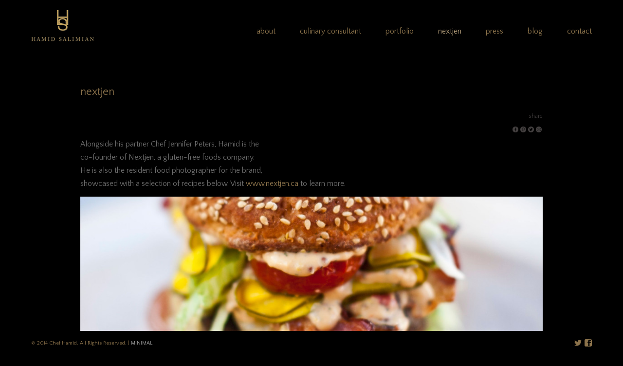

--- FILE ---
content_type: text/html; charset=UTF-8
request_url: http://chefhamid.com/nextjen-recipes/
body_size: 8692
content:
<!DOCTYPE html PUBLIC "-//W3C//DTD XHTML 1.0 Strict//EN" "http://www.w3.org/TR/xhtml1/DTD/xhtml1-strict.dtd">
<html xmlns="http://www.w3.org/1999/xhtml" lang="en-US" xml:lang="en-US">
<head>
	<title>nextjen | Chef Hamid Salimian</title>

	<meta name="viewport" content="width=device-width, initial-scale=1.0, maximum-scale=1.0, user-scalable=no" />
	<meta name="keywords" content=" &raquo; nextjen , Chef Hamid Salimian , Chef : Culinary Consultant : Food Photographer" />
	<meta name="description" content=" &raquo; nextjen | Chef : Culinary Consultant : Food Photographer" />
	<meta http-equiv="Content-Type" content="text/html; charset=UTF-8" />
	<link rel="profile" href="http://gmpg.org/xfn/11" />
	<link rel="index" title="Chef Hamid Salimian" href="https://chefhamid.com/" />
	<link rel="pingback" href="http://chefhamid.com/xmlrpc.php" />
	<link rel="alternate" type="application/rss+xml" title="Chef Hamid Salimian" href="https://chefhamid.com/feed/" />
	<link rel="alternate" type="application/atom+xml" title="Chef Hamid Salimian" href="https://chefhamid.com/feed/atom/" />

	<!--[if IE]>
		<style media="screen,projection" type="text/css">@import "http://chefhamid.com/wp-content/themes/wright/css/ie.css";</style>
	<![endif]-->
	<meta name='robots' content='max-image-preview:large' />
<link rel='dns-prefetch' href='//w.sharethis.com' />
<link rel="alternate" type="application/rss+xml" title="Chef Hamid Salimian &raquo; Feed" href="https://chefhamid.com/feed/" />
<link rel="alternate" type="application/rss+xml" title="Chef Hamid Salimian &raquo; Comments Feed" href="https://chefhamid.com/comments/feed/" />
<link rel="alternate" type="application/rss+xml" title="Chef Hamid Salimian &raquo; nextjen Comments Feed" href="https://chefhamid.com/nextjen-recipes/feed/" />
<link rel="alternate" title="oEmbed (JSON)" type="application/json+oembed" href="https://chefhamid.com/wp-json/oembed/1.0/embed?url=https%3A%2F%2Fchefhamid.com%2Fnextjen-recipes%2F" />
<link rel="alternate" title="oEmbed (XML)" type="text/xml+oembed" href="https://chefhamid.com/wp-json/oembed/1.0/embed?url=https%3A%2F%2Fchefhamid.com%2Fnextjen-recipes%2F&#038;format=xml" />
<style id='wp-img-auto-sizes-contain-inline-css' type='text/css'>
img:is([sizes=auto i],[sizes^="auto," i]){contain-intrinsic-size:3000px 1500px}
/*# sourceURL=wp-img-auto-sizes-contain-inline-css */
</style>
<style id='wp-emoji-styles-inline-css' type='text/css'>

	img.wp-smiley, img.emoji {
		display: inline !important;
		border: none !important;
		box-shadow: none !important;
		height: 1em !important;
		width: 1em !important;
		margin: 0 0.07em !important;
		vertical-align: -0.1em !important;
		background: none !important;
		padding: 0 !important;
	}
/*# sourceURL=wp-emoji-styles-inline-css */
</style>
<link rel='stylesheet' id='wp-block-library-css' href='http://chefhamid.com/wp-includes/css/dist/block-library/style.min.css?ver=736086f807a516a03fea1e1e15c40982' type='text/css' media='all' />
<style id='global-styles-inline-css' type='text/css'>
:root{--wp--preset--aspect-ratio--square: 1;--wp--preset--aspect-ratio--4-3: 4/3;--wp--preset--aspect-ratio--3-4: 3/4;--wp--preset--aspect-ratio--3-2: 3/2;--wp--preset--aspect-ratio--2-3: 2/3;--wp--preset--aspect-ratio--16-9: 16/9;--wp--preset--aspect-ratio--9-16: 9/16;--wp--preset--color--black: #000000;--wp--preset--color--cyan-bluish-gray: #abb8c3;--wp--preset--color--white: #ffffff;--wp--preset--color--pale-pink: #f78da7;--wp--preset--color--vivid-red: #cf2e2e;--wp--preset--color--luminous-vivid-orange: #ff6900;--wp--preset--color--luminous-vivid-amber: #fcb900;--wp--preset--color--light-green-cyan: #7bdcb5;--wp--preset--color--vivid-green-cyan: #00d084;--wp--preset--color--pale-cyan-blue: #8ed1fc;--wp--preset--color--vivid-cyan-blue: #0693e3;--wp--preset--color--vivid-purple: #9b51e0;--wp--preset--gradient--vivid-cyan-blue-to-vivid-purple: linear-gradient(135deg,rgb(6,147,227) 0%,rgb(155,81,224) 100%);--wp--preset--gradient--light-green-cyan-to-vivid-green-cyan: linear-gradient(135deg,rgb(122,220,180) 0%,rgb(0,208,130) 100%);--wp--preset--gradient--luminous-vivid-amber-to-luminous-vivid-orange: linear-gradient(135deg,rgb(252,185,0) 0%,rgb(255,105,0) 100%);--wp--preset--gradient--luminous-vivid-orange-to-vivid-red: linear-gradient(135deg,rgb(255,105,0) 0%,rgb(207,46,46) 100%);--wp--preset--gradient--very-light-gray-to-cyan-bluish-gray: linear-gradient(135deg,rgb(238,238,238) 0%,rgb(169,184,195) 100%);--wp--preset--gradient--cool-to-warm-spectrum: linear-gradient(135deg,rgb(74,234,220) 0%,rgb(151,120,209) 20%,rgb(207,42,186) 40%,rgb(238,44,130) 60%,rgb(251,105,98) 80%,rgb(254,248,76) 100%);--wp--preset--gradient--blush-light-purple: linear-gradient(135deg,rgb(255,206,236) 0%,rgb(152,150,240) 100%);--wp--preset--gradient--blush-bordeaux: linear-gradient(135deg,rgb(254,205,165) 0%,rgb(254,45,45) 50%,rgb(107,0,62) 100%);--wp--preset--gradient--luminous-dusk: linear-gradient(135deg,rgb(255,203,112) 0%,rgb(199,81,192) 50%,rgb(65,88,208) 100%);--wp--preset--gradient--pale-ocean: linear-gradient(135deg,rgb(255,245,203) 0%,rgb(182,227,212) 50%,rgb(51,167,181) 100%);--wp--preset--gradient--electric-grass: linear-gradient(135deg,rgb(202,248,128) 0%,rgb(113,206,126) 100%);--wp--preset--gradient--midnight: linear-gradient(135deg,rgb(2,3,129) 0%,rgb(40,116,252) 100%);--wp--preset--font-size--small: 13px;--wp--preset--font-size--medium: 20px;--wp--preset--font-size--large: 36px;--wp--preset--font-size--x-large: 42px;--wp--preset--spacing--20: 0.44rem;--wp--preset--spacing--30: 0.67rem;--wp--preset--spacing--40: 1rem;--wp--preset--spacing--50: 1.5rem;--wp--preset--spacing--60: 2.25rem;--wp--preset--spacing--70: 3.38rem;--wp--preset--spacing--80: 5.06rem;--wp--preset--shadow--natural: 6px 6px 9px rgba(0, 0, 0, 0.2);--wp--preset--shadow--deep: 12px 12px 50px rgba(0, 0, 0, 0.4);--wp--preset--shadow--sharp: 6px 6px 0px rgba(0, 0, 0, 0.2);--wp--preset--shadow--outlined: 6px 6px 0px -3px rgb(255, 255, 255), 6px 6px rgb(0, 0, 0);--wp--preset--shadow--crisp: 6px 6px 0px rgb(0, 0, 0);}:where(.is-layout-flex){gap: 0.5em;}:where(.is-layout-grid){gap: 0.5em;}body .is-layout-flex{display: flex;}.is-layout-flex{flex-wrap: wrap;align-items: center;}.is-layout-flex > :is(*, div){margin: 0;}body .is-layout-grid{display: grid;}.is-layout-grid > :is(*, div){margin: 0;}:where(.wp-block-columns.is-layout-flex){gap: 2em;}:where(.wp-block-columns.is-layout-grid){gap: 2em;}:where(.wp-block-post-template.is-layout-flex){gap: 1.25em;}:where(.wp-block-post-template.is-layout-grid){gap: 1.25em;}.has-black-color{color: var(--wp--preset--color--black) !important;}.has-cyan-bluish-gray-color{color: var(--wp--preset--color--cyan-bluish-gray) !important;}.has-white-color{color: var(--wp--preset--color--white) !important;}.has-pale-pink-color{color: var(--wp--preset--color--pale-pink) !important;}.has-vivid-red-color{color: var(--wp--preset--color--vivid-red) !important;}.has-luminous-vivid-orange-color{color: var(--wp--preset--color--luminous-vivid-orange) !important;}.has-luminous-vivid-amber-color{color: var(--wp--preset--color--luminous-vivid-amber) !important;}.has-light-green-cyan-color{color: var(--wp--preset--color--light-green-cyan) !important;}.has-vivid-green-cyan-color{color: var(--wp--preset--color--vivid-green-cyan) !important;}.has-pale-cyan-blue-color{color: var(--wp--preset--color--pale-cyan-blue) !important;}.has-vivid-cyan-blue-color{color: var(--wp--preset--color--vivid-cyan-blue) !important;}.has-vivid-purple-color{color: var(--wp--preset--color--vivid-purple) !important;}.has-black-background-color{background-color: var(--wp--preset--color--black) !important;}.has-cyan-bluish-gray-background-color{background-color: var(--wp--preset--color--cyan-bluish-gray) !important;}.has-white-background-color{background-color: var(--wp--preset--color--white) !important;}.has-pale-pink-background-color{background-color: var(--wp--preset--color--pale-pink) !important;}.has-vivid-red-background-color{background-color: var(--wp--preset--color--vivid-red) !important;}.has-luminous-vivid-orange-background-color{background-color: var(--wp--preset--color--luminous-vivid-orange) !important;}.has-luminous-vivid-amber-background-color{background-color: var(--wp--preset--color--luminous-vivid-amber) !important;}.has-light-green-cyan-background-color{background-color: var(--wp--preset--color--light-green-cyan) !important;}.has-vivid-green-cyan-background-color{background-color: var(--wp--preset--color--vivid-green-cyan) !important;}.has-pale-cyan-blue-background-color{background-color: var(--wp--preset--color--pale-cyan-blue) !important;}.has-vivid-cyan-blue-background-color{background-color: var(--wp--preset--color--vivid-cyan-blue) !important;}.has-vivid-purple-background-color{background-color: var(--wp--preset--color--vivid-purple) !important;}.has-black-border-color{border-color: var(--wp--preset--color--black) !important;}.has-cyan-bluish-gray-border-color{border-color: var(--wp--preset--color--cyan-bluish-gray) !important;}.has-white-border-color{border-color: var(--wp--preset--color--white) !important;}.has-pale-pink-border-color{border-color: var(--wp--preset--color--pale-pink) !important;}.has-vivid-red-border-color{border-color: var(--wp--preset--color--vivid-red) !important;}.has-luminous-vivid-orange-border-color{border-color: var(--wp--preset--color--luminous-vivid-orange) !important;}.has-luminous-vivid-amber-border-color{border-color: var(--wp--preset--color--luminous-vivid-amber) !important;}.has-light-green-cyan-border-color{border-color: var(--wp--preset--color--light-green-cyan) !important;}.has-vivid-green-cyan-border-color{border-color: var(--wp--preset--color--vivid-green-cyan) !important;}.has-pale-cyan-blue-border-color{border-color: var(--wp--preset--color--pale-cyan-blue) !important;}.has-vivid-cyan-blue-border-color{border-color: var(--wp--preset--color--vivid-cyan-blue) !important;}.has-vivid-purple-border-color{border-color: var(--wp--preset--color--vivid-purple) !important;}.has-vivid-cyan-blue-to-vivid-purple-gradient-background{background: var(--wp--preset--gradient--vivid-cyan-blue-to-vivid-purple) !important;}.has-light-green-cyan-to-vivid-green-cyan-gradient-background{background: var(--wp--preset--gradient--light-green-cyan-to-vivid-green-cyan) !important;}.has-luminous-vivid-amber-to-luminous-vivid-orange-gradient-background{background: var(--wp--preset--gradient--luminous-vivid-amber-to-luminous-vivid-orange) !important;}.has-luminous-vivid-orange-to-vivid-red-gradient-background{background: var(--wp--preset--gradient--luminous-vivid-orange-to-vivid-red) !important;}.has-very-light-gray-to-cyan-bluish-gray-gradient-background{background: var(--wp--preset--gradient--very-light-gray-to-cyan-bluish-gray) !important;}.has-cool-to-warm-spectrum-gradient-background{background: var(--wp--preset--gradient--cool-to-warm-spectrum) !important;}.has-blush-light-purple-gradient-background{background: var(--wp--preset--gradient--blush-light-purple) !important;}.has-blush-bordeaux-gradient-background{background: var(--wp--preset--gradient--blush-bordeaux) !important;}.has-luminous-dusk-gradient-background{background: var(--wp--preset--gradient--luminous-dusk) !important;}.has-pale-ocean-gradient-background{background: var(--wp--preset--gradient--pale-ocean) !important;}.has-electric-grass-gradient-background{background: var(--wp--preset--gradient--electric-grass) !important;}.has-midnight-gradient-background{background: var(--wp--preset--gradient--midnight) !important;}.has-small-font-size{font-size: var(--wp--preset--font-size--small) !important;}.has-medium-font-size{font-size: var(--wp--preset--font-size--medium) !important;}.has-large-font-size{font-size: var(--wp--preset--font-size--large) !important;}.has-x-large-font-size{font-size: var(--wp--preset--font-size--x-large) !important;}
/*# sourceURL=global-styles-inline-css */
</style>

<style id='classic-theme-styles-inline-css' type='text/css'>
/*! This file is auto-generated */
.wp-block-button__link{color:#fff;background-color:#32373c;border-radius:9999px;box-shadow:none;text-decoration:none;padding:calc(.667em + 2px) calc(1.333em + 2px);font-size:1.125em}.wp-block-file__button{background:#32373c;color:#fff;text-decoration:none}
/*# sourceURL=/wp-includes/css/classic-themes.min.css */
</style>
<link rel='stylesheet' id='style-css' href='http://chefhamid.com/wp-content/themes/wright/style.css?ver=736086f807a516a03fea1e1e15c40982' type='text/css' media='all' />
<link rel='stylesheet' id='layout-css' href='http://chefhamid.com/wp-content/themes/wright/css/layout.css?ver=736086f807a516a03fea1e1e15c40982' type='text/css' media='all' />
<link rel='stylesheet' id='fancybox-css' href='http://chefhamid.com/wp-content/themes/wright/css/jquery.fancybox.css?ver=736086f807a516a03fea1e1e15c40982' type='text/css' media='all' />
<link rel='stylesheet' id='responsive-css' href='http://chefhamid.com/wp-content/themes/wright/css/responsive.css?ver=736086f807a516a03fea1e1e15c40982' type='text/css' media='all' />
<script id='st_insights_js' type="text/javascript" src="http://w.sharethis.com/button/st_insights.js?publisher=4d48b7c5-0ae3-43d4-bfbe-3ff8c17a8ae6&amp;product=simpleshare&amp;ver=8.5.3" id="ssba-sharethis-js"></script>
<link rel="https://api.w.org/" href="https://chefhamid.com/wp-json/" /><link rel="alternate" title="JSON" type="application/json" href="https://chefhamid.com/wp-json/wp/v2/pages/19" /><link rel="EditURI" type="application/rsd+xml" title="RSD" href="https://chefhamid.com/xmlrpc.php?rsd" />

<link rel="canonical" href="https://chefhamid.com/nextjen-recipes/" />
<link rel='shortlink' href='https://chefhamid.com/?p=19' />
<link rel="icon" type="image/png" href="https://chefhamid.com/wp-content/uploads/2014/06/Chef_Hamid_Favicon.png" /><style type="text/css" media="all">
			#logo a.logo {
			color: #8c734b;
		}
	
	a {
		color: #8c734b;
	}

	.content a.read-more,
	.content .entry-content a:hover {
		color: #b09b78;
	}

	#header {
		background: #000000;
	}

	#nav li a,
	.widget a,
	.slide-current-count,
	.slide-count,
	.slide-punctuation,
	.entry-title a{
		color: #8c734b;
	}

	#nav ul > li.current-menu-ancestor > a,
	#nav ul > li.current-menu-item > a,
	#nav a:hover, .slide-auto.active {
		color: #b09b78;
	}

	.sub-menu a {
		color: #8c734b;
	}

	.sub-menu li.current-menu-item a,
	.sub-menu a:hover {
		color: #b09b78;
	}

	h1, h2, h3, h4, h5, h6, .entry-title, .entry-title a {
		color: #8c734b;
	}

	.widget-title {
		color: #8c734b;
	}

	.widget {
		color: #5b5b5b;
	}

	body {
		color: #6b6b6b;
		background: ;
	}

	.portfolio-grid .caption {
		color: ;
	}

	.social-nav li a {
		color: #8c734b;
	}

	#footer .copyright {
		color: #8c734b;
	}

	#footer {
		background: #000000;
	}
	

	
</style>

<style type="text/css" media="all">
    
            #logo a.logo {
            font-family: Quattrocento Sans;
        }
            
            #nav li a,
        #main .sub-menu a {
            font-family: 'Quattrocento Sans';
        }
            
            body {
            font-family: 'Quattrocento Sans';
        }
            
            h1, h2, h3, h4, h5, h6, .entry-title {
            font-family: 'Quattrocento Sans';
        }
            
            .widget-title {
            font-family: 'Quattrocento Sans';
        }
            
            .widget {
            font-family: 'Quattrocento Sans';
        }
            
            .portfolio-grid .caption,
        .responsive-portfolio-grid .caption h2,
        .responsive-portfolio-grid .caption p,
        .fancy-title {
            font-family: 'Quattrocento Sans';
        }
            
            #footer,
        #footer .copyright {
            font-family: 'Quattrocento Sans';
        }
            
            #logo a.logo {
            font-size: 22px;
        }
    
            #nav li a{
            font-size: 16px;
        }
    
            #main .sub-menu a {
            font-size: 16px;
        }
    
            #nav li a {
            line-height: 8.0;
        }
    
            .entry-title, .widget-title {
            font-size: 22px;
        }
    
            body,
        .entry-content {
            font-size: 16px;
        }
    
            body,
        .entry-content p {
            line-height: 1.7em;
        }
    
            .widget {
            font-size: 16px;
        }
    
            .widget {
            line-height: 1.7em;
        }
    </style>
    
<link href='http://fonts.googleapis.com/css?family=Quattrocento+Sans' rel='stylesheet' type='text/css'><style type="text/css">.recentcomments a{display:inline !important;padding:0 !important;margin:0 !important;}</style><style type="text/css" id="custom-background-css">
body.custom-background { background-color: #000000; }
</style>
	<link rel='stylesheet' id='simple-share-buttons-adder-ssba-css' href='http://chefhamid.com/wp-content/plugins/simple-share-buttons-adder/css/ssba.css?ver=1758769143' type='text/css' media='all' />
<style id='simple-share-buttons-adder-ssba-inline-css' type='text/css'>
	.ssba {
									
									border: 0px solid #000000;
									background-color: #000000;
									
								}
								.ssba img
								{
									width: 12px !important;
									padding: 2px;
									border:  0;
									box-shadow: none !important;
									display: inline !important;
									vertical-align: middle;
									box-sizing: unset;
								}

								.ssba-classic-2 .ssbp-text {
									display: none!important;
								}

								.ssba .fb-save
								{
								padding: 2px;
								line-height: 7px; }
								.ssba, .ssba a
								{
									text-decoration:none;
									
									
									font-size: 12px;
									color: #433f3f!important;
									font-weight: light;
								}
								

			   #ssba-bar-2 .ssbp-bar-list {
					max-width: 48px !important;;
			   }
			   #ssba-bar-2 .ssbp-bar-list li a {height: 48px !important; width: 48px !important; 
				}
				#ssba-bar-2 .ssbp-bar-list li a:hover {
				}

				#ssba-bar-2 .ssbp-bar-list li a svg,
				 #ssba-bar-2 .ssbp-bar-list li a svg path, .ssbp-bar-list li a.ssbp-surfingbird span:not(.color-icon) svg polygon {line-height: 48px !important;; font-size: 18px;}
				#ssba-bar-2 .ssbp-bar-list li a:hover svg,
				 #ssba-bar-2 .ssbp-bar-list li a:hover svg path, .ssbp-bar-list li a.ssbp-surfingbird span:not(.color-icon) svg polygon {}
				#ssba-bar-2 .ssbp-bar-list li {
				margin: 0px 0!important;
				}@media only screen and ( max-width: 750px ) {
				#ssba-bar-2 {
				display: block;
				}
			}
/*# sourceURL=simple-share-buttons-adder-ssba-inline-css */
</style>
</head>

<body class="wp-singular page-template page-template-page-no-sidebar page-template-page-no-sidebar-php page page-id-19 custom-background wp-theme-wright page-nextjen">
	<img src="http://chefhamid.com/wp-content/themes/wright/images/loading.gif" alt="" class="hidden" />
	<div class="loading-status">Loading Selected Work...</div>
	<div class="responsive">
		<div class="mobile-menu clearfix">
			<a href="#" class="open fright">Menu</a>
			<div class="clear"></div>
			<ul id="menu-menu-1" class="fleft main-nav clearfix"><li id="menu-item-22" class="menu-item menu-item-type-post_type menu-item-object-page menu-item-22"><a href="https://chefhamid.com/about-chef-hamid/">about</a></li>
<li id="menu-item-267" class="menu-item menu-item-type-post_type menu-item-object-page menu-item-267"><a href="https://chefhamid.com/culinary-consultant/">culinary consultant</a></li>
<li id="menu-item-1102" class="menu-item menu-item-type-post_type menu-item-object-page menu-item-1102"><a href="https://chefhamid.com/portfolio_new/">portfolio</a></li>
<li id="menu-item-128" class="menu-item menu-item-type-post_type menu-item-object-page current-menu-item page_item page-item-19 current_page_item menu-item-128"><a href="https://chefhamid.com/nextjen-recipes/" aria-current="page">nextjen</a></li>
<li id="menu-item-971" class="menu-item menu-item-type-post_type menu-item-object-page menu-item-971"><a href="https://chefhamid.com/press-2/">press</a></li>
<li id="menu-item-721" class="menu-item menu-item-type-post_type menu-item-object-page menu-item-721"><a href="https://chefhamid.com/blog/">blog</a></li>
<li id="menu-item-23" class="menu-item menu-item-type-post_type menu-item-object-page menu-item-23"><a href="https://chefhamid.com/contact-hamid/">contact</a></li>
</ul>		</div>
	</div>
	<div id="header">
		<div class="wrapper clearfix">
			<div id="logo">
				<a href="https://chefhamid.com"><img width="129" height="65" src="https://chefhamid.com/wp-content/uploads/2014/06/Hamid_Salimian_Logo_RGB65.png" alt="logo"></a>			</div><!-- end #logo -->

			<div id="nav">
				<ul id="menu-menu-2" class="main-nav clearfix"><li class="menu-item menu-item-type-post_type menu-item-object-page menu-item-22"><a href="https://chefhamid.com/about-chef-hamid/">about</a></li>
<li class="menu-item menu-item-type-post_type menu-item-object-page menu-item-267"><a href="https://chefhamid.com/culinary-consultant/">culinary consultant</a></li>
<li class="menu-item menu-item-type-post_type menu-item-object-page menu-item-1102"><a href="https://chefhamid.com/portfolio_new/">portfolio</a></li>
<li class="menu-item menu-item-type-post_type menu-item-object-page current-menu-item page_item page-item-19 current_page_item menu-item-128"><a href="https://chefhamid.com/nextjen-recipes/" aria-current="page">nextjen</a></li>
<li class="menu-item menu-item-type-post_type menu-item-object-page menu-item-971"><a href="https://chefhamid.com/press-2/">press</a></li>
<li class="menu-item menu-item-type-post_type menu-item-object-page menu-item-721"><a href="https://chefhamid.com/blog/">blog</a></li>
<li class="menu-item menu-item-type-post_type menu-item-object-page menu-item-23"><a href="https://chefhamid.com/contact-hamid/">contact</a></li>
</ul>			</div><!-- end #nav -->
		</div>
	</div>	<div id="main"></div>
	<div id="content">
		<div class="wrapper">
			<div class="content">
																																<h1 class="entry-title">nextjen</h1>
												<div class="entry-content">
							<!-- Simple Share Buttons Adder (8.5.3) simplesharebuttons.com --><div class="ssba-classic-2 ssba ssbp-wrap alignleft ssbp--theme-1"><div style="text-align:right"><a href="https://simplesharebuttons.com" target="_blank" class="ssba-share-text">share</a><br/><a data-site="facebook" class="ssba_facebook_share ssba_share_link" href="https://www.facebook.com/sharer.php?t=nextjen&u=https://chefhamid.com/nextjen-recipes/"  target=_blank  style="color:; background-color: ; height: 48px; width: 48px; " ><img decoding="async" src="https://chefhamid.com/wp-content/uploads/2014/07/facebook2.png" style="width: 12px;" title="facebook" class="ssba ssba-img" alt="Share on facebook" /><div title="Facebook" class="ssbp-text">Facebook</div></a><a data-site="pinterest" class="ssba_pinterest_share ssba_share_link" href="https://pinterest.com/pin/create/button/?description=nextjen&media=&url=https://chefhamid.com/nextjen-recipes/"  target=_blank  style="color:; background-color: ; height: 48px; width: 48px; " ><img decoding="async" src="https://chefhamid.com/wp-content/uploads/2014/07/pinterest1.png" style="width: 12px;" title="pinterest" class="ssba ssba-img" alt="Share on pinterest" /><div title="Pinterest" class="ssbp-text">Pinterest</div></a><a data-site="twitter" class="ssba_twitter_share ssba_share_link" href="https://twitter.com/intent/tweet?text=nextjen&url=https://chefhamid.com/nextjen-recipes/&via="  target=_blank  style="color:; background-color: ; height: 48px; width: 48px; " ><img decoding="async" src="https://chefhamid.com/wp-content/uploads/2014/07/twitter1.png" style="width: 12px;" title="twitter" class="ssba ssba-img" alt="Share on twitter" /><div title="Twitter" class="ssbp-text">Twitter</div></a><a data-site="email" class="ssba_email_share ssba_share_link" href="mailto:?subject=nextjen&body=https://chefhamid.com/nextjen-recipes/"  target=_blank  style="color:; background-color: ; height: 48px; width: 48px; " ><img decoding="async" src="https://chefhamid.com/wp-content/uploads/2014/07/email1.png" style="width: 12px;" title="email" class="ssba ssba-img" alt="Share on email" /><div title="Email" class="ssbp-text">Email</div></a></div></div><p>Alongside his partner Chef Jennifer Peters, Hamid is the<br />
co-founder of Nextjen, a gluten-free foods company.<br />
He is also the resident food photographer for the brand,<br />
showcased with a selection of recipes below. Visit <a href="http://http://www.nextjen.ca/" target="_blank" rel="noopener">www.nextjen.ca</a> to learn more.</p>
<div id="attachment_247" style="width: 1024px" class="wp-caption alignnone"><a href="http://nextjen.ca/recipe-book/white-sandwich-bread/" target="_blank" rel="noopener"><img fetchpriority="high" decoding="async" class="size-large wp-image-247" src="https://chefhamid.com/wp-content/uploads/2014/06/Gluten-free-white-bread1-1024x471.jpg" alt="gluten-free white bread" width="1024" height="471" srcset="https://chefhamid.com/wp-content/uploads/2014/06/Gluten-free-white-bread1-1024x471.jpg 1024w, https://chefhamid.com/wp-content/uploads/2014/06/Gluten-free-white-bread1-300x138.jpg 300w, https://chefhamid.com/wp-content/uploads/2014/06/Gluten-free-white-bread1-569x262.jpg 569w, https://chefhamid.com/wp-content/uploads/2014/06/Gluten-free-white-bread1-825x380.jpg 825w, https://chefhamid.com/wp-content/uploads/2014/06/Gluten-free-white-bread1-400x184.jpg 400w" sizes="(max-width: 1024px) 100vw, 1024px" /></a><div class="caption"><h2></h2><p><a href="http://nextjen.ca/recipe-book/white-sandwich-bread/" target="_blank" rel="noopener">gluten-free white bread</a></p></div></div>
<div id="attachment_59" style="width: 1024px" class="wp-caption alignnone"><a href="http://nextjen.ca/recipe-book/tart-dough/" target="_blank" rel="noopener"><img decoding="async" class="wp-image-59 size-large" src="https://chefhamid.com/wp-content/uploads/2014/06/gluten-free-tart-dough4-1024x471.jpg" alt="" width="1024" height="471" srcset="https://chefhamid.com/wp-content/uploads/2014/06/gluten-free-tart-dough4-1024x471.jpg 1024w, https://chefhamid.com/wp-content/uploads/2014/06/gluten-free-tart-dough4-300x138.jpg 300w, https://chefhamid.com/wp-content/uploads/2014/06/gluten-free-tart-dough4-569x262.jpg 569w, https://chefhamid.com/wp-content/uploads/2014/06/gluten-free-tart-dough4-825x380.jpg 825w, https://chefhamid.com/wp-content/uploads/2014/06/gluten-free-tart-dough4-400x184.jpg 400w" sizes="(max-width: 1024px) 100vw, 1024px" /></a><div class="caption"><h2></h2><p><a href="http://nextjen.ca/recipe-book/tart-dough/" target="_blank" rel="noopener">gluten-free tart dough</a></p></div></div>
<p>&nbsp;</p>
<p>&nbsp;</p>
<div id="attachment_58" style="width: 1024px" class="wp-caption alignnone"><a href="http://nextjen.ca/recipe-book-2/spatzel/" target="_blank" rel="noopener"><img decoding="async" class="size-large wp-image-58" src="https://chefhamid.com/wp-content/uploads/2014/06/gluten-free-spatzil-2-1024x471.jpg" alt="gluten-free spatzil" width="1024" height="471" srcset="https://chefhamid.com/wp-content/uploads/2014/06/gluten-free-spatzil-2-1024x471.jpg 1024w, https://chefhamid.com/wp-content/uploads/2014/06/gluten-free-spatzil-2-300x138.jpg 300w, https://chefhamid.com/wp-content/uploads/2014/06/gluten-free-spatzil-2-569x262.jpg 569w, https://chefhamid.com/wp-content/uploads/2014/06/gluten-free-spatzil-2-825x380.jpg 825w, https://chefhamid.com/wp-content/uploads/2014/06/gluten-free-spatzil-2-400x184.jpg 400w" sizes="(max-width: 1024px) 100vw, 1024px" /></a><div class="caption"><h2></h2><p><a href="http://nextjen.ca/recipe-book-2/spatzel/" target="_blank" rel="noopener">gluten-free spaetzle</a></p></div></div>
<div id="attachment_57" style="width: 1024px" class="wp-caption alignnone"><a href="http://nextjen.ca/recipe-book/seedy-baguette/" target="_blank" rel="noopener"><img loading="lazy" decoding="async" class="size-large wp-image-57" src="https://chefhamid.com/wp-content/uploads/2014/06/Gluten-free-seedy-baguette-with-smoked-salmon-1024x471.jpg" alt="gluten-free seedy baguette with smoked salmon" width="1024" height="471" srcset="https://chefhamid.com/wp-content/uploads/2014/06/Gluten-free-seedy-baguette-with-smoked-salmon-1024x471.jpg 1024w, https://chefhamid.com/wp-content/uploads/2014/06/Gluten-free-seedy-baguette-with-smoked-salmon-300x138.jpg 300w, https://chefhamid.com/wp-content/uploads/2014/06/Gluten-free-seedy-baguette-with-smoked-salmon-569x262.jpg 569w, https://chefhamid.com/wp-content/uploads/2014/06/Gluten-free-seedy-baguette-with-smoked-salmon-825x380.jpg 825w, https://chefhamid.com/wp-content/uploads/2014/06/Gluten-free-seedy-baguette-with-smoked-salmon-400x184.jpg 400w" sizes="auto, (max-width: 1024px) 100vw, 1024px" /></a><div class="caption"><h2></h2><p><a href="http://nextjen.ca/recipe-book/seedy-baguette/" target="_blank" rel="noopener">gluten-free seedy baguette with smoked salmon</a></p></div></div>
<div id="attachment_56" style="width: 1024px" class="wp-caption alignnone"><a href="http://nextjen.ca/recipe-book-2/sangak-bread/" target="_blank" rel="noopener"><img loading="lazy" decoding="async" class="size-large wp-image-56" src="https://chefhamid.com/wp-content/uploads/2014/06/Gluten-free-sangak-1024x471.jpg" alt="gluten-free sangak" width="1024" height="471" srcset="https://chefhamid.com/wp-content/uploads/2014/06/Gluten-free-sangak-1024x471.jpg 1024w, https://chefhamid.com/wp-content/uploads/2014/06/Gluten-free-sangak-300x138.jpg 300w, https://chefhamid.com/wp-content/uploads/2014/06/Gluten-free-sangak-569x262.jpg 569w, https://chefhamid.com/wp-content/uploads/2014/06/Gluten-free-sangak-825x380.jpg 825w, https://chefhamid.com/wp-content/uploads/2014/06/Gluten-free-sangak-400x184.jpg 400w" sizes="auto, (max-width: 1024px) 100vw, 1024px" /></a><div class="caption"><h2></h2><p><a href="http://nextjen.ca/recipe-book-2/sangak-bread/" target="_blank" rel="noopener">gluten-free sangak</a></p></div></div>
<div id="attachment_55" style="width: 1024px" class="wp-caption alignnone"><a href="http://nextjen.ca/recipe-book/roti-chapati/" target="_blank" rel="noopener"><img loading="lazy" decoding="async" class="size-large wp-image-55" src="https://chefhamid.com/wp-content/uploads/2014/06/gluten-free-roti-or-chipattis-1024x471.jpg" alt="gluten-free roti or chipattis" width="1024" height="471" srcset="https://chefhamid.com/wp-content/uploads/2014/06/gluten-free-roti-or-chipattis-1024x471.jpg 1024w, https://chefhamid.com/wp-content/uploads/2014/06/gluten-free-roti-or-chipattis-300x138.jpg 300w, https://chefhamid.com/wp-content/uploads/2014/06/gluten-free-roti-or-chipattis-569x262.jpg 569w, https://chefhamid.com/wp-content/uploads/2014/06/gluten-free-roti-or-chipattis-825x380.jpg 825w, https://chefhamid.com/wp-content/uploads/2014/06/gluten-free-roti-or-chipattis-400x184.jpg 400w" sizes="auto, (max-width: 1024px) 100vw, 1024px" /></a><div class="caption"><h2></h2><p><a href="http://nextjen.ca/recipe-book/roti-chapati/" target="_blank" rel="noopener">gluten-free roti or chapattis</a></p></div></div>
<div id="attachment_54" style="width: 1024px" class="wp-caption alignnone"><a href="http://nextjen.ca/recipe-book/red-velvet-cake/" target="_blank" rel="noopener"><img loading="lazy" decoding="async" class="size-large wp-image-54" src="https://chefhamid.com/wp-content/uploads/2014/06/Gluten-free-Red-velvet-cake-1024x471.jpg" alt="gluten-free red velvet-cake" width="1024" height="471" srcset="https://chefhamid.com/wp-content/uploads/2014/06/Gluten-free-Red-velvet-cake-1024x471.jpg 1024w, https://chefhamid.com/wp-content/uploads/2014/06/Gluten-free-Red-velvet-cake-300x138.jpg 300w, https://chefhamid.com/wp-content/uploads/2014/06/Gluten-free-Red-velvet-cake-569x262.jpg 569w, https://chefhamid.com/wp-content/uploads/2014/06/Gluten-free-Red-velvet-cake-825x380.jpg 825w, https://chefhamid.com/wp-content/uploads/2014/06/Gluten-free-Red-velvet-cake-400x184.jpg 400w" sizes="auto, (max-width: 1024px) 100vw, 1024px" /></a><div class="caption"><h2></h2><p><a href="http://nextjen.ca/recipe-book/red-velvet-cake/" target="_blank" rel="noopener">gluten-free red velvet cake</a></p></div></div>
<div id="attachment_53" style="width: 1024px" class="wp-caption alignnone"><a href="http://nextjen.ca/recipe-book/pound-cake/" target="_blank" rel="noopener"><img loading="lazy" decoding="async" class="size-large wp-image-53" src="https://chefhamid.com/wp-content/uploads/2014/06/Gluten-free-poundcake-2-1024x471.jpg" alt="gluten-free poundcake" width="1024" height="471" srcset="https://chefhamid.com/wp-content/uploads/2014/06/Gluten-free-poundcake-2-1024x471.jpg 1024w, https://chefhamid.com/wp-content/uploads/2014/06/Gluten-free-poundcake-2-300x138.jpg 300w, https://chefhamid.com/wp-content/uploads/2014/06/Gluten-free-poundcake-2-569x262.jpg 569w, https://chefhamid.com/wp-content/uploads/2014/06/Gluten-free-poundcake-2-825x380.jpg 825w, https://chefhamid.com/wp-content/uploads/2014/06/Gluten-free-poundcake-2-400x184.jpg 400w" sizes="auto, (max-width: 1024px) 100vw, 1024px" /></a><div class="caption"><h2></h2><p><a href="http://nextjen.ca/recipe-book/pound-cake/" target="_blank" rel="noopener">gluten-free pound cake</a></p></div></div>
<div id="attachment_52" style="width: 1024px" class="wp-caption alignnone"><a href="http://nextjen.ca/recipe-book/pizza-dough/" target="_blank" rel="noopener"><img loading="lazy" decoding="async" class="size-large wp-image-52" src="https://chefhamid.com/wp-content/uploads/2014/06/gluten-free-pizza-1024x471.jpg" alt="gluten-free pizza" width="1024" height="471" srcset="https://chefhamid.com/wp-content/uploads/2014/06/gluten-free-pizza-1024x471.jpg 1024w, https://chefhamid.com/wp-content/uploads/2014/06/gluten-free-pizza-300x138.jpg 300w, https://chefhamid.com/wp-content/uploads/2014/06/gluten-free-pizza-569x262.jpg 569w, https://chefhamid.com/wp-content/uploads/2014/06/gluten-free-pizza-825x380.jpg 825w, https://chefhamid.com/wp-content/uploads/2014/06/gluten-free-pizza-400x184.jpg 400w" sizes="auto, (max-width: 1024px) 100vw, 1024px" /></a><div class="caption"><h2></h2><p><a href="http://nextjen.ca/recipe-book/pizza-dough/" target="_blank" rel="noopener">gluten-free pizza</a></p></div></div>
<div id="attachment_51" style="width: 1024px" class="wp-caption alignnone"><a href="http://nextjen.ca/recipe-book/peroggie-dough/" target="_blank" rel="noopener"><img loading="lazy" decoding="async" class="size-large wp-image-51" src="https://chefhamid.com/wp-content/uploads/2014/06/Gluten-free-perogies-1024x471.jpg" alt="gluten-free perogies" width="1024" height="471" srcset="https://chefhamid.com/wp-content/uploads/2014/06/Gluten-free-perogies-1024x471.jpg 1024w, https://chefhamid.com/wp-content/uploads/2014/06/Gluten-free-perogies-300x138.jpg 300w, https://chefhamid.com/wp-content/uploads/2014/06/Gluten-free-perogies-569x262.jpg 569w, https://chefhamid.com/wp-content/uploads/2014/06/Gluten-free-perogies-825x380.jpg 825w, https://chefhamid.com/wp-content/uploads/2014/06/Gluten-free-perogies-400x184.jpg 400w" sizes="auto, (max-width: 1024px) 100vw, 1024px" /></a><div class="caption"><h2></h2><p><a href="http://nextjen.ca/recipe-book/peroggie-dough/" target="_blank" rel="noopener">gluten-free perogies</a></p></div></div>
<div id="attachment_50" style="width: 1024px" class="wp-caption alignnone"><a href="http://nextjen.ca/recipe-book/pasta-dough/" target="_blank" rel="noopener"><img loading="lazy" decoding="async" class="size-large wp-image-50" src="https://chefhamid.com/wp-content/uploads/2014/06/Gluten-free-pasta-2-1024x471.jpg" alt="gluten-free pasta " width="1024" height="471" srcset="https://chefhamid.com/wp-content/uploads/2014/06/Gluten-free-pasta-2-1024x471.jpg 1024w, https://chefhamid.com/wp-content/uploads/2014/06/Gluten-free-pasta-2-300x138.jpg 300w, https://chefhamid.com/wp-content/uploads/2014/06/Gluten-free-pasta-2-569x262.jpg 569w, https://chefhamid.com/wp-content/uploads/2014/06/Gluten-free-pasta-2-825x380.jpg 825w, https://chefhamid.com/wp-content/uploads/2014/06/Gluten-free-pasta-2-400x184.jpg 400w" sizes="auto, (max-width: 1024px) 100vw, 1024px" /></a><div class="caption"><h2></h2><p><a href="http://nextjen.ca/recipe-book/pasta-dough/" target="_blank" rel="noopener">gluten-free pasta</a></p></div></div>
<div id="attachment_49" style="width: 1024px" class="wp-caption alignnone"><a href="http://nextjen.ca/recipe-book/gnocchi/" target="_blank" rel="noopener"><img loading="lazy" decoding="async" class="size-large wp-image-49" src="https://chefhamid.com/wp-content/uploads/2014/06/gluten-free-gnocci-2-1024x471.jpg" alt="gluten-free gnocci" width="1024" height="471" srcset="https://chefhamid.com/wp-content/uploads/2014/06/gluten-free-gnocci-2-1024x471.jpg 1024w, https://chefhamid.com/wp-content/uploads/2014/06/gluten-free-gnocci-2-300x138.jpg 300w, https://chefhamid.com/wp-content/uploads/2014/06/gluten-free-gnocci-2-569x262.jpg 569w, https://chefhamid.com/wp-content/uploads/2014/06/gluten-free-gnocci-2-825x380.jpg 825w, https://chefhamid.com/wp-content/uploads/2014/06/gluten-free-gnocci-2-400x184.jpg 400w" sizes="auto, (max-width: 1024px) 100vw, 1024px" /></a><div class="caption"><h2></h2><p><a href="http://nextjen.ca/recipe-book/gnocchi/" target="_blank" rel="noopener">gluten-free gnocchi</a></p></div></div>
<div id="attachment_48" style="width: 1024px" class="wp-caption alignnone"><a href="http://nextjen.ca/recipe-book/brownies/" target="_blank" rel="noopener"><img loading="lazy" decoding="async" class="size-large wp-image-48" src="https://chefhamid.com/wp-content/uploads/2014/06/Gluten-free-chocolate-brownie-1024x471.jpg" alt="gluten-free chocolate brownie" width="1024" height="471" srcset="https://chefhamid.com/wp-content/uploads/2014/06/Gluten-free-chocolate-brownie-1024x471.jpg 1024w, https://chefhamid.com/wp-content/uploads/2014/06/Gluten-free-chocolate-brownie-300x138.jpg 300w, https://chefhamid.com/wp-content/uploads/2014/06/Gluten-free-chocolate-brownie-569x262.jpg 569w, https://chefhamid.com/wp-content/uploads/2014/06/Gluten-free-chocolate-brownie-825x380.jpg 825w, https://chefhamid.com/wp-content/uploads/2014/06/Gluten-free-chocolate-brownie-400x184.jpg 400w" sizes="auto, (max-width: 1024px) 100vw, 1024px" /></a><div class="caption"><h2></h2><p><a href="http://nextjen.ca/recipe-book/brownies/" target="_blank" rel="noopener">gluten-free chocolate brownie</a></p></div></div>
<div id="attachment_47" style="width: 1024px" class="wp-caption alignnone"><a href="http://nextjen.ca/recipe-book/cheddar-cheeses-scones/" target="_blank" rel="noopener"><img loading="lazy" decoding="async" class="size-large wp-image-47" src="https://chefhamid.com/wp-content/uploads/2014/06/Gluten-free-cheese-scone-1024x471.jpg" alt="gluten-free cheese scone" width="1024" height="471" srcset="https://chefhamid.com/wp-content/uploads/2014/06/Gluten-free-cheese-scone-1024x471.jpg 1024w, https://chefhamid.com/wp-content/uploads/2014/06/Gluten-free-cheese-scone-300x138.jpg 300w, https://chefhamid.com/wp-content/uploads/2014/06/Gluten-free-cheese-scone-569x262.jpg 569w, https://chefhamid.com/wp-content/uploads/2014/06/Gluten-free-cheese-scone-825x380.jpg 825w, https://chefhamid.com/wp-content/uploads/2014/06/Gluten-free-cheese-scone-400x184.jpg 400w" sizes="auto, (max-width: 1024px) 100vw, 1024px" /></a><div class="caption"><h2></h2><p><a href="http://nextjen.ca/recipe-book/cheddar-cheeses-scones/" target="_blank" rel="noopener">gluten-free cheese scone</a></p></div></div>
<div id="attachment_46" style="width: 1024px" class="wp-caption alignnone"><a href="http://nextjen.ca/recipe-book/hazelnut-brown-butter-cake/" target="_blank" rel="noopener"><img loading="lazy" decoding="async" class="size-large wp-image-46" src="https://chefhamid.com/wp-content/uploads/2014/06/gluten-free-brown-butter-hazelnut-cake-1024x471.jpg" alt="gluten-free brown butter hazelnut-cake" width="1024" height="471" srcset="https://chefhamid.com/wp-content/uploads/2014/06/gluten-free-brown-butter-hazelnut-cake-1024x471.jpg 1024w, https://chefhamid.com/wp-content/uploads/2014/06/gluten-free-brown-butter-hazelnut-cake-300x138.jpg 300w, https://chefhamid.com/wp-content/uploads/2014/06/gluten-free-brown-butter-hazelnut-cake-569x262.jpg 569w, https://chefhamid.com/wp-content/uploads/2014/06/gluten-free-brown-butter-hazelnut-cake-825x380.jpg 825w, https://chefhamid.com/wp-content/uploads/2014/06/gluten-free-brown-butter-hazelnut-cake-400x184.jpg 400w" sizes="auto, (max-width: 1024px) 100vw, 1024px" /></a><div class="caption"><h2></h2><p><a href="http://nextjen.ca/recipe-book/hazelnut-brown-butter-cake/" target="_blank" rel="noopener">gluten-free brown butter hazelnut-cake</a></p></div></div>
<div id="attachment_45" style="width: 1024px" class="wp-caption alignnone"><a href="http://nextjen.ca/blueberry-buttermillk-muffins/" target="_blank" rel="noopener"><img loading="lazy" decoding="async" class="size-large wp-image-45" src="https://chefhamid.com/wp-content/uploads/2014/06/Gluten-free-blueberry-muffin-1024x471.jpg" alt="gluten-free blueberry muffin" width="1024" height="471" srcset="https://chefhamid.com/wp-content/uploads/2014/06/Gluten-free-blueberry-muffin-1024x471.jpg 1024w, https://chefhamid.com/wp-content/uploads/2014/06/Gluten-free-blueberry-muffin-300x138.jpg 300w, https://chefhamid.com/wp-content/uploads/2014/06/Gluten-free-blueberry-muffin-569x262.jpg 569w, https://chefhamid.com/wp-content/uploads/2014/06/Gluten-free-blueberry-muffin-825x380.jpg 825w, https://chefhamid.com/wp-content/uploads/2014/06/Gluten-free-blueberry-muffin-400x184.jpg 400w" sizes="auto, (max-width: 1024px) 100vw, 1024px" /></a><div class="caption"><h2></h2><p><a href="http://nextjen.ca/blueberry-buttermillk-muffins/" target="_blank" rel="noopener">gluten-free blueberry muffin</a></p></div></div>
<div id="attachment_44" style="width: 1024px" class="wp-caption alignnone"><a href="http://nextjen.ca/recipe-book-2/bagel/ " target="_blank" rel="noopener"><img loading="lazy" decoding="async" class="wp-image-44 size-large" src="https://chefhamid.com/wp-content/uploads/2014/06/Gluten-free-bagel-cream-cheese-1024x471.jpg" alt="Gluten-free-bagel-cream-cheese" width="1024" height="471" srcset="https://chefhamid.com/wp-content/uploads/2014/06/Gluten-free-bagel-cream-cheese-1024x471.jpg 1024w, https://chefhamid.com/wp-content/uploads/2014/06/Gluten-free-bagel-cream-cheese-300x138.jpg 300w, https://chefhamid.com/wp-content/uploads/2014/06/Gluten-free-bagel-cream-cheese-569x262.jpg 569w, https://chefhamid.com/wp-content/uploads/2014/06/Gluten-free-bagel-cream-cheese-825x380.jpg 825w, https://chefhamid.com/wp-content/uploads/2014/06/Gluten-free-bagel-cream-cheese-400x184.jpg 400w" sizes="auto, (max-width: 1024px) 100vw, 1024px" /></a><div class="caption"><h2></h2><p><a href="http://nextjen.ca/recipe-book-2/bagel/%20" target="_blank" rel="noopener">Gluten-free bagel &amp; cream cheese</a></p></div></div>
						</div>
												</div>
		</div>
	</div>
<div class="clear"></div>
	<div id="footer">
		<div class="wrapper">
			<p class="copyright">© 2014 Chef Hamid. All Rights Reserved. | <a style="color: #999999;" href="http://madebyminimal.com">MINIMAL</a></p>
			<div class="socials">
								<nav class="social-nav">
					<ul class="clearfix">
													<li><a href="https://twitter.com/hamidsalimian" target="_blank" title="Twitter"><span aria-hidden="true" class="icon-twitter"></span></a></li>
						
													<li><a href="https://www.facebook.com/chefhamid" target="_blank" title="Facebook"><span aria-hidden="true" class="icon-facebook"></span></a></li>
						
						
						
						
						
						
						
						
						
											</ul><!-- end .social-nav -->
				</nav>
			</div>
			<div class="clear"></div>
		</div>
	</div>
<script type="speculationrules">
{"prefetch":[{"source":"document","where":{"and":[{"href_matches":"/*"},{"not":{"href_matches":["/wp-*.php","/wp-admin/*","/wp-content/uploads/*","/wp-content/*","/wp-content/plugins/*","/wp-content/themes/wright/*","/*\\?(.+)"]}},{"not":{"selector_matches":"a[rel~=\"nofollow\"]"}},{"not":{"selector_matches":".no-prefetch, .no-prefetch a"}}]},"eagerness":"conservative"}]}
</script>
<script type="text/javascript" src="http://chefhamid.com/wp-content/themes/wright/js/jquery-1.10.2.min.js?ver=1.10.2" id="jquery-js"></script>
<script type="text/javascript" src="http://chefhamid.com/wp-content/plugins/simple-share-buttons-adder/js/ssba.js?ver=1758769143" id="simple-share-buttons-adder-ssba-js"></script>
<script type="text/javascript" id="simple-share-buttons-adder-ssba-js-after">
/* <![CDATA[ */
Main.boot( [] );
//# sourceURL=simple-share-buttons-adder-ssba-js-after
/* ]]> */
</script>
<script type="text/javascript" src="http://chefhamid.com/wp-content/themes/wright/js/retina-1.1.0.min.js?ver=1.1.0" id="retina-js"></script>
<script type="text/javascript" src="http://chefhamid.com/wp-content/themes/wright/js/jquery.cycle2.min.js?ver=20131022" id="cycle2-js"></script>
<script type="text/javascript" src="http://chefhamid.com/wp-content/themes/wright/js/clearme-1.0.1.min.js?ver=1.0.1" id="clearme-js"></script>
<script type="text/javascript" src="http://chefhamid.com/wp-content/themes/wright/js/jquery.lazyload.min.js?ver=1.9.1" id="lazyload-js"></script>
<script type="text/javascript" src="http://chefhamid.com/wp-content/themes/wright/js/site.js?ver=0.1" id="site-js"></script>
<script type="text/javascript" src="http://chefhamid.com/wp-includes/js/comment-reply.min.js?ver=736086f807a516a03fea1e1e15c40982" id="comment-reply-js" async="async" data-wp-strategy="async" fetchpriority="low"></script>
<script id="wp-emoji-settings" type="application/json">
{"baseUrl":"https://s.w.org/images/core/emoji/17.0.2/72x72/","ext":".png","svgUrl":"https://s.w.org/images/core/emoji/17.0.2/svg/","svgExt":".svg","source":{"concatemoji":"http://chefhamid.com/wp-includes/js/wp-emoji-release.min.js?ver=736086f807a516a03fea1e1e15c40982"}}
</script>
<script type="module">
/* <![CDATA[ */
/*! This file is auto-generated */
const a=JSON.parse(document.getElementById("wp-emoji-settings").textContent),o=(window._wpemojiSettings=a,"wpEmojiSettingsSupports"),s=["flag","emoji"];function i(e){try{var t={supportTests:e,timestamp:(new Date).valueOf()};sessionStorage.setItem(o,JSON.stringify(t))}catch(e){}}function c(e,t,n){e.clearRect(0,0,e.canvas.width,e.canvas.height),e.fillText(t,0,0);t=new Uint32Array(e.getImageData(0,0,e.canvas.width,e.canvas.height).data);e.clearRect(0,0,e.canvas.width,e.canvas.height),e.fillText(n,0,0);const a=new Uint32Array(e.getImageData(0,0,e.canvas.width,e.canvas.height).data);return t.every((e,t)=>e===a[t])}function p(e,t){e.clearRect(0,0,e.canvas.width,e.canvas.height),e.fillText(t,0,0);var n=e.getImageData(16,16,1,1);for(let e=0;e<n.data.length;e++)if(0!==n.data[e])return!1;return!0}function u(e,t,n,a){switch(t){case"flag":return n(e,"\ud83c\udff3\ufe0f\u200d\u26a7\ufe0f","\ud83c\udff3\ufe0f\u200b\u26a7\ufe0f")?!1:!n(e,"\ud83c\udde8\ud83c\uddf6","\ud83c\udde8\u200b\ud83c\uddf6")&&!n(e,"\ud83c\udff4\udb40\udc67\udb40\udc62\udb40\udc65\udb40\udc6e\udb40\udc67\udb40\udc7f","\ud83c\udff4\u200b\udb40\udc67\u200b\udb40\udc62\u200b\udb40\udc65\u200b\udb40\udc6e\u200b\udb40\udc67\u200b\udb40\udc7f");case"emoji":return!a(e,"\ud83e\u1fac8")}return!1}function f(e,t,n,a){let r;const o=(r="undefined"!=typeof WorkerGlobalScope&&self instanceof WorkerGlobalScope?new OffscreenCanvas(300,150):document.createElement("canvas")).getContext("2d",{willReadFrequently:!0}),s=(o.textBaseline="top",o.font="600 32px Arial",{});return e.forEach(e=>{s[e]=t(o,e,n,a)}),s}function r(e){var t=document.createElement("script");t.src=e,t.defer=!0,document.head.appendChild(t)}a.supports={everything:!0,everythingExceptFlag:!0},new Promise(t=>{let n=function(){try{var e=JSON.parse(sessionStorage.getItem(o));if("object"==typeof e&&"number"==typeof e.timestamp&&(new Date).valueOf()<e.timestamp+604800&&"object"==typeof e.supportTests)return e.supportTests}catch(e){}return null}();if(!n){if("undefined"!=typeof Worker&&"undefined"!=typeof OffscreenCanvas&&"undefined"!=typeof URL&&URL.createObjectURL&&"undefined"!=typeof Blob)try{var e="postMessage("+f.toString()+"("+[JSON.stringify(s),u.toString(),c.toString(),p.toString()].join(",")+"));",a=new Blob([e],{type:"text/javascript"});const r=new Worker(URL.createObjectURL(a),{name:"wpTestEmojiSupports"});return void(r.onmessage=e=>{i(n=e.data),r.terminate(),t(n)})}catch(e){}i(n=f(s,u,c,p))}t(n)}).then(e=>{for(const n in e)a.supports[n]=e[n],a.supports.everything=a.supports.everything&&a.supports[n],"flag"!==n&&(a.supports.everythingExceptFlag=a.supports.everythingExceptFlag&&a.supports[n]);var t;a.supports.everythingExceptFlag=a.supports.everythingExceptFlag&&!a.supports.flag,a.supports.everything||((t=a.source||{}).concatemoji?r(t.concatemoji):t.wpemoji&&t.twemoji&&(r(t.twemoji),r(t.wpemoji)))});
//# sourceURL=http://chefhamid.com/wp-includes/js/wp-emoji-loader.min.js
/* ]]> */
</script>
</body>
</html>

--- FILE ---
content_type: text/css
request_url: http://chefhamid.com/wp-content/themes/wright/style.css?ver=736086f807a516a03fea1e1e15c40982
body_size: 4910
content:
/*
Theme Name: Wright
Theme URI: http://madebyminimal.com
Description:
Version: 2.6
Author: Minimal
*/

/*** Reset ***/
html,body,div,span,applet,object,iframe,h1,h2,h3,h4,h5,h6,p,blockquote,pre,a,abbr,acronym,address,big,cite,code,del,dfn,em,font,img,ins,kbd,q,s,samp,small,strike,strong,sub,sup,tt,var,b,u,i,center,dl,dt,dd,ol,ul,li,fieldset,form,label,legend,table,caption,tbody,tfoot,thead,tr,th,td {
    margin: 0;
    padding: 0;
    border: 0;
    outline: 0;
    font-size: 100%;
    vertical-align: baseline;
    background: transparent;
}

ol,ul {
    list-style: none;
}

blockquote,q {
    quotes: none;
}

blockquote:before,blockquote:after,q:before,q:after {
    content: '';
    content: none;
}

:focus {
    outline: 0;
}

ins {
    text-decoration: none;
}

del {
    text-decoration: line-through;
}

table {
    border-collapse: collapse;
    border-spacing: 0;
}

html {
    height: 100%;
}

body {
    height: 100%;
    background: #fff;
    color: #555;
    font-family: Arial,sans-serif;
    font-size: 12px;
    line-height: 1.5;
}

.loading-status {
    display: none;
    position: absolute;
    top: 50%;
    left: 45%;
    padding-left: 20px;
    background: url('images/loading.gif') no-repeat scroll left center transparent;
}

.page-template-page-portfolio-php.loading .loading-status,
.page-template-page-home-php.loading .loading-status {
    display: block;
}

/*** HTML 5 elements as block ***/
header, footer, aside, nav, article, section {
    display: block;
}

/* General Styles */
.hidden {
    display: none;
}

.wrapper {
    max-width: 950px;
    width: 100%;
    margin: 0 auto;
    position: relative;
}

.clearfix:after {
    content: ".";
    display: block;
    height: 0;
    clear: both;
    visibility: hidden;
}

.clear {
    clear: both;
}

.fleft {
    float: left;
}

.fright {
    float: right;
}

.skiplink {
    display: none;
}

.responsive {
    display: none;
}

h1,h2,h3,h4,h5,h6 {
    font-weight: normal;
    margin-bottom: 5px;
}

p {
    margin: 0 0 10px 0;
}

label {
    cursor: pointer;
}

a {
    color: #555555;
    text-decoration: none;
}

div, img {
    vertical-align: top;
}

img {
    max-width: 100%;
}

p img {
    height: auto !important;
}

hr {
    border: 0;
    height: 0;
    border-top: 1px solid rgba(0, 0, 0, 0.1);
    border-bottom: 1px solid rgba(255, 255, 255, 0.3);
    margin-bottom: 20px;
}

.content img {
    height: auto !important;
}

#wrapper {
    margin: 0;
    text-align: left;
    max-width: 1200px;
    padding-right: 40px;
    padding-left: 40px;
}

/*** Font Assignments ***/
body {
    font-family: Helvetica, 'Helvetica Neue', Arial, sans-serif;
}

.designer, .slides-nav {
    font-family: Helvetica, 'Helvetica Neue', Arial, sans-serif;
}

/*** Header ***/
#header {
    min-height: 43px;
    /*border-bottom: 1px solid #555555;*/
}

#header .wrapper {
    max-width: 90%;
}

#galleryDesc .wrapper {
    max-width: 94%;
    margin-bottom: 20px;
}

#logo {
    padding-top:20px;
    margin-bottom:22px;
    margin-right:100px;
    min-height:1px;
    float:left;
}

#logo img {
    max-width: none;
}

.home-image img{
    width:100%;
}

/*** Nav ***/
#nav{
    float: right;
}
#nav .main-nav {
    line-height:1;
    padding-top:30px;
}
#nav .main-nav > li{
    float:left;
    margin-right:50px;
}
#nav .main-nav > li.last,
#nav .main-nav > li:last-child{
    margin-right:0;
}
#nav ul > li.current-menu-ancestor > a,
#nav ul > li.current-menu-item > a,
#nav a:hover {
    color: #0088cc;
    text-decoration: none;
}

#nav .sub-menu {
    display: none;
    position: absolute;
}

#nav .sub-menu li {
    margin-right: 30px;
    float: left;
}

#main .sub-menu {
    display: none;
    position: absolute;
    left: 40px;
    top: 30px;
    z-index: 999;
}

#main .sub-menu > li{
    float:left;
    margin-right:50px;
}

/*** Main ***/
#main {
    position:relative;
    padding: 50px 10px 0 37px;
}

#main.hasSubmenu {
    margin-bottom: 20px;
}

.home #main,
.page-template-page-home-php #main{
    padding:0;
}

.content{
    float:left;
    width:100%;
}
.sidebar{
    float:right;
    width:250px;
}

/*** Two Columns ***/
#main.col-2{
    max-width:940px;
/*  margin:0 10px 0 37px; */ /* fixes for submenu alignment. */
    padding: 50px 0 0 0;
}
.col-2 .content{
    float: left;
    width: 100%;
}

.flexi-content {
    margin-right: 280px;
    width: auto;
}

/*** Footer ***/
#footer {
    position: fixed;
    height: 40px;
    width: 100%;
    bottom: 0;
    left: 0;
    z-index: 999999;
}

#footer .wrapper {
    padding: 0px;
    max-width: 90%;
}

.social-nav {
    float:right;
    margin-top: 10px;
}

.social-nav li {
    float: left;
    display: block;
    margin-left: 6px;
}

.social-nav li a {
    font-size: 15px;
}

.social-nav li a:hover {
    opacity: 0.5;
}

.copyright {
    float:left;
    font-size: 11px;
    margin-bottom: 5px;
    margin-top: 12px;
}

.designer {
    float:right;
    color: #888888;
    font-size: 11px;
}

.designer a {
    color: #888888;
    font-weight: bold;
    letter-spacing: -0.5px;
}

.designer a:hover {
    color: #666666;
    font-weight: bold;
    letter-spacing: -0.5px;
}

/*** Entry ***/
.entry-title {
    font-size: 24px;
    font-weight: normal;
    color: #dfdfdf;
    margin-bottom: 20px;
    line-height: 1;
}

.single .entry-title {
    margin-bottom: 10px;
}

.entry-title a:hover {
    text-decoration: none;
}

.entry-meta {
    color: #666666;
    text-decoration: none;
}

.entry-meta a {
    color: #DADADA;
}

.entry-meta a:hover {
    color: #cccccc;
    text-decoration: none;
}

.entry-content p {
    line-height: 1.4;
    margin-bottom: 20px;
}

.entry-content a:hover {
    text-decoration: none;
}

a.entry-more {
    display: block;
}

.list-posts .entry-title {
    margin-bottom: 10px;
}

.list-posts .entry-meta,
.single .entry-meta {
    margin-bottom: 20px;
}

.list-posts .post-entry {
    margin-bottom: 90px;
}

.attachment-post-thumbnail {
    margin-bottom: 25px;
}

/*** Widgets ***/
.widget {
    border-top: 1px solid #bdbdbd;
    padding-top: 30px;
    margin-bottom: 30px;
}

.widget:first-child {
    border-top: 0;
    padding-top: 0;
}

.widget a:hover {
    color: #0088cc;
    text-decoration: none;
}

.widget_search label {
    display: none;
}

.widget-title {
    font-size: 12px;
    margin-bottom: 15px;
    line-height: 1;
    font-weight: normal;
}

.widget_search #s {
    border: 1px solid #DFDFDF;
    color: #777777;
    font-size: 12px;
    line-height: 30px;
    height: 30px;
    padding: 0 10px;
    width: 228px;
}

.widget_search input[type=submit] {
    display: none;
}

.clearme.uncleared {
    color: #777777;
}

.clearme.cleared {
    color: #777777;
}

/*** Grid ***/
.page-template-page-portfolio-php #main {
    padding: 80px 34px 0 28px;
}

.portfolio-grid .overlay {
    position:absolute;
    left: 10px;
    top: 10px;
    width:100%;
    height:100%;
    background: none repeat scroll 0 0 rgba(0, 0, 0, 0.2);
    text-align: center;
    display: none;
    cursor: pointer;
}

.portfolio-grid .item {
    float:left;
    width: 283px;
    position: relative;
    -webkit-opacity: 0;
    -moz-opacity: 0;
    -ms-opacity: 0;
    -o-opacity: 0;
    opacity: 0;
}

.portfolio-grid .item a {
    text-decoration: none;
}

.portfolio-grid .item img {
    display: block;
    border: 0;
    width: 100%;
    height: auto;
    margin: 10px;
}

.portfolio-grid .caption{
    font-size:18px;
    color:#fff;
    position:absolute;
    left:20px;
    text-align:left;
    width:92%;
    top:50%;
    z-index:-1;
    display: none;
    visibility: hidden;
}

.slide-image {
    margin-bottom: 15px;
    cursor: pointer;
}

.slide-title {
    font-weight: bold;
    margin-bottom: 5px;
}

.slide-description {
    margin-bottom: 0px;
}

.home-slides {
    display: none;
    overflow: hidden;
    position: fixed;
    top: -50%;
    left: -50%;
    width: 200%;
    height: 200%;
    z-index: -2;
}
.home-slides img{
    position: absolute;
    top: 0;
    left: 0;
    right: 0;
    bottom: 0;
    margin: auto;
    z-index: -1;
}

/*** Comments ***/
.entry-comments input[type=text],
.entry-comments textarea {
    border: 1px solid #DFDFDF;
    padding: 5px;
    margin-bottom: 5px;
}

.entry-comments input[type=submit] {
    padding: 10px 20px;
}

input[type="text"], input[type="email"], input[type="tel"], input[type="url"], textarea, input[type="password"] {
    background: none repeat scroll 0 0 #FFFFFF;
    font-size: 15px;
    padding: 10px 12px;
}

input[type="text"]:focus, input[type="email"]:focus, input[type="tel"]:focus, input[type="url"]:focus, textarea:focus, input[type="password"]:focus {
    outline: medium none;
}
input[type="radio"] {
    cursor: pointer;
    margin-left: 1px;
}
input[type="radio"] + label {
    color: #928781;
    cursor: pointer;
    display: inline;
    font-weight: normal;
    margin-left: 5px;
}
input[type="submit"] {
    background-color: #FFCC33;
    background-position: 80% center;
    background-repeat: no-repeat;
    border: medium none;
    color: #202020;
    cursor: pointer;
    font-family: 'Helvetica Neue',Arial,sans-serif;
    font-size: 1em;
    font-style: normal;
    font-weight: 700;
    padding: 5px 15px 5px 15px;
}

input[type="submit"]:hover {
    opacity: 0.8;
}

/* Contact Form 7 Plugin Styles */

.wpcf7 input[type="text"], input[type="email"], input[type="tel"], input[type="url"], textarea {
    border: 1px solid #DFDFDF;
    background: none repeat scroll 0 0 #FFFFFF;
    padding: 5px;
    margin-bottom: 5px;
}

.wpcf7 input[type="submit"] {
    background-color: #FFCC33;
    background-position: 80% center;
    background-repeat: no-repeat;
    border: medium none;
    color: #202020;
    cursor: pointer;
    font-family: 'Helvetica Neue',Arial,sans-serif;
    font-size: 1em;
    font-style: normal;
    font-weight: 700;
    padding: 5px 15px 5px 15px;
}

.wpcf7 input[type="submit"]:hover {
    opacity: 0.8;
}


/*** WordPress Core ***/
.alignnone {
    margin: 5px 20px 20px 0;
}

.aligncenter,
div.aligncenter {
    display: block;
    margin: 5px auto 5px auto;
}

.alignright,
a img.alignright {
    float: right;
    margin: 5px 0 4px 12px;
}

.alignleft,
a img.alignleft {
    float: left;
    margin: 5px 12px 4px 0;
}

.aligncenter,
a img.aligncenter {
    display: block;
    margin: 4px auto 4px auto;
}

a img.alignnone {
    margin: 5px 12px 4px 0;
}

.wp-caption {
    background: none;
    max-width: 100%;
 /* Image does not overflow the content area */
    text-align: center;
}

.wp-caption .caption {
    border-bottom: 1px solid #BDBDBD;
    width: 50%;

    font-family: Georgia, Times, "Times New Roman", serif;
    font-size: 14px;
    margin: 20px auto 20px auto;
    text-align: center;
}

.wp-caption.alignnone {
    margin: 5px 0px 4px 0;
}

.wp-caption.alignleft {
    margin: 5px 12px 4px 0;
}

.wp-caption.alignright {
    margin: 5px 0 4px 12px;
}

.wp-caption img {
    border: 0 none;
    height: auto;
    margin: 0;
    padding: 0;
    width: auto;
}

.wp-caption p.wp-caption-text {
    font-size: 11px;
    line-height: 17px;
    margin: 0;
    padding: 0 4px 5px;
}

/*** Blog Typog ***/
.entry-content {
    width: 100%;
    display: block;
}

.entry-content .attachment-post-thumbnail {
    margin-bottom: 20px;
    display: block;
}

.entry-content h1 {
    font-size: 24px;
}

.entry-content h2 {
    font-size: 24px;
}

.entry-content h3 {
    font-size: 18px;
}

.entry-content h4 {
    font-size: 16px;
}

.entry-content h5 {
    font-size: 24px;
}

.entry-content h6 {
    font-size: 24px;
}

.entry-content p {
    line-height: 1.35;
    margin: 0 0 13px 0;
}

.entry-content ol {
    list-style: decimal;
    margin-left: 40px;
}

.entry-content ul {
    list-style: circle;
    margin-left: 40px;
}

.entry-content li {
    margin-bottom: 10px;
}

.entry-content blockquote, .entry-content address {
    border-left: 5px solid #BB0606;
    color: #6A6A6A;
    font-family: Georgia,Times,"Times New Roman",serif;
    font-size: 1.1em;
    margin: 0 0 30px;
    padding: 0 25px;
}

.entry-content code {
    font-family: "Courier New", Courier, serif;
    overflow: auto;
    padding: 2px;
    background: #fff;
}

.entry-content pre code {
    background: none;
}

.entry-content pre {
    margin: 0 0 20px;
    padding: 10px;
    background: #fff;
    overflow: auto;
    border: 1px solid #e4e4e4;
}


img.left {
    margin: 0 15px 15px 0;
    float: left;
}

.entry-content h1, .entry-content h2, .entry-content h3, .entry-content h4, .entry-content h5, .entry-content h6 {
    margin: 0 0 15px 0;
    font-weight: normal;
}

code {
    font-family: "Courier New", Courier, serif;
    overflow: auto;
    padding: 2px;
    background: #fff;
}

pre code {
    background: none;
}

pre {
    margin: 0 0 20px;
    padding: 10px;
    background: #fff;
    overflow: auto;
    border: 1px solid #e4e4e4;
}

/*** Comments ***/
#comments {
    position: relative;
    margin: 0 0 30px 0px;
    width: 74.468805%;
    padding: 0 0 0 0;
}

#content.project #comments {
    padding-top: 30px;
}

#comments ul {
    list-style: none;
    margin: 0 0 30px 0;
}

#comments h3 {
    margin: 0 0 30px 0;
}

#commentBox h3 {
    font-size: 16px;
    font-weight: normal;
    margin-bottom: 20px;
}

#content #comments ul li {
    font-size: 1em !important;
}

#trackbacks {
    margin: 30px 0 0 40px;
}

ol#commentslist {
    margin: 0 0 0 0px;
    list-style: none;
    padding: 0;
    padding: 0;
}

#commentslist .children li {
    padding: 15px 0 0 30px;
    background: transparent url(images/comment_marker.gif) no-repeat 0px 40px;
    border-left: 1px solid #e3e3e3;
}

.comment {
    position: relative;
    margin: 0 0 0 0;
    padding: 0 0 20px 0;
}

.comment .avatar {
    position: absolute;
    left: 0;
    top: 0;
}

.comment h5 {
    margin: 0 0 0 80px;
    padding: 0;
}

.comment .date {
    margin: -5px 0 10px 80px;
    display: block;
    color: #a5a5a2;
    font-style: italic;
    font-size: 12px;
}

.comment p {
    margin: 0 0 10px 80px;
}

.comment-reply-link,
.comment-reply-login {
    margin: 0 0 0 80px;
}

.comment-reply {
    display: inline-block!important;
    padding: 0 0 0 10px;
}

#comment-add {
    position: absolute;
    top: -5px;
    right: 0px;
}

.moderation {
    margin: 0px;
    padding: 0 0 10px 25px;
}

#trackbacks ul {
    margin: -5px 0 15px;
}

#trackbacks ul li {
    padding: 5px 0 5px 20px;
}

/* Comment Form */
.entry-comments {
    position: relative;
    margin: 30px 0 30px 0px;
}

#comments #respond {
    position: relative;
    padding: 0 0 0;
    margin: 0;
}

#respond .form-allowed-tags {
    display: none;
}

#respond form {
    margin: 0;
    padding: 0;
    position: relative;
}

.cancel-comment-reply {
    float: right;
    margin: 5px 90px 0 0;
}

a.button, #footer a.button, #searchsubmit {
    font-size: 12px;
    display: inline-block;
    background: #515151;
    color: #fff;
    text-decoration: none;
    position: relative;
    cursor: pointer;
    font-weight: bold;
    padding: 7px 15px 7px;
    border: none;
    -webkit-border-radius: 3px;
    -moz-border-radius: 3px;
    border-radius: 3px;
    margin: 0 3px 0 0;
    line-height: normal !important;
}

a.button, #footer a.button {
    padding: 6px 15px 5px;
}

#searchsubmit {
    padding: 5px 15px 6px;
}

.button:hover, #footer a.button:hover, #searchsubmit:hover, input[type="submit"]:hover {
    background-color: #717171;
    color: #fff;
}

#comments textarea {
    width: 90% !important;
}

#comments input[type="text"] {
    width: 50%;
    margin-right: 20px;
}

.entry-comments input[type=text],
.entry-comments textarea {
    border: 1px solid #DFDFDF;
    padding: 5px;
    margin-bottom: 5px;
}

.entry-comments input[type=submit] {
    padding: 10px 20px;
    background-color: #FC3;
    background-position: 80% center;
    background-repeat: no-repeat;
    border: medium none;
    color: #202020;
    cursor: pointer;
    font-family: 'Helvetica Neue',Arial,sans-serif;
    font-size: 1em;
    font-style: normal;
    font-weight: 700;
}

.sidebar {
    margin-bottom: 50px;
    position: absolute;
    right: 0;
}

#comments ol li {
    margin: 0 0 10px 0;
    line-height: 1.9;
}

/*** Fancybox Overrides ***/
.fancybox-nav{
    width:60%;
}

.fancybox-title {
    text-align: left;
}

.fancybox-close {
    background: url(images/fancybox/close.png) no-repeat;
    width: 16px;
    height: 16px;
    right: 0;
    top: -20px;
    opacity:0.2;
}

.fancybox-info {
    position: absolute;
    left: 0;
    top: -25px;
    font-size: 12px;
    color: #333;
}

.fancybox-info:before {
    content: 'Show Caption';
}

.fancybox-info.caption-visible:before {
    content: 'Hide Caption';
}

.fancybox-close:hover {
    opacity:1;
}
.fancy-title{
    display: none;
    position: absolute;
    left: 0;
    color: #FFF;
    font-size: 18px;
    line-height: 1.4;
    text-align: left;
    font-family: 'Helvetica Neue';
    background: #181818;
    -webkit-opacity: 1;
    -moz-opacity: 1;
    -ms-opacity: 1;
    -o-opacity: 1;
    opacity: 1;
    top: 0;
    width: 100%;
    z-index: 8041;
}

.fancy-title .container {
    padding: 20px;
}

.fancy-title span{
    display:block;
    font-size:14px;
    margin-top: 10px;
}

.fancybox-prev{
    left: 0px;
}
.fancybox-prev span{
    background: url(images/fancybox/minus.png) no-repeat;
    width: 71px;
    height: 70px;
    opacity:0.2;
}
.fancybox-next{
    right: 0px;
}
.fancybox-next span {
    background: url(images/fancybox/plus.png) no-repeat;
    width: 71px;
    height: 70px;
    left: auto;
    opacity:0.2;
}

.fancybox-prev span:hover,
.fancybox-next span:hover {
    opacity:1;
}

.nav-previous a,
.nav-next a{
    display:block;
    padding-bottom:50px;
}
.nav-previous{
    float:left;
}

.nav-next{
    float:right;
}

@font-face {
    font-family: 'Helvetica Neue';
    src: url('fonts/helvetica-webfont.eot');
    src: url('fonts/helvetica-webfont.eot?#iefix') format('embedded-opentype'),
         url('fonts/helvetica-webfont.woff') format('woff'),
         url('fonts/helvetica-webfont.ttf') format('truetype'),
         url('fonts/helvetica-webfont.svg#HelveticaNormalRegular') format('svg');
    font-weight: normal;
    font-style: normal;
}

@font-face {
    font-family: 'social';
    src:url('fonts/social.eot');
    src:url('fonts/social.eot?#iefix') format('embedded-opentype'),
        url('fonts/social.woff') format('woff'),
        url('fonts/social.ttf') format('truetype'),
        url('fonts/social.svg#social') format('svg');
    font-weight: normal;
    font-style: normal;
}


/* Use the following CSS code if you want to use data attributes for inserting your icons */
[data-icon]:before {
    font-family: 'social';
    content: attr(data-icon);
    speak: none;
    font-weight: normal;
    font-variant: normal;
    text-transform: none;
    line-height: 1;
    -webkit-font-smoothing: antialiased;
}

/* Use the following CSS code if you want to have a class per icon */
/*
Instead of a list of all class selectors,
you can use the generic selector below, but it's slower:
[class*="icon-"] {
*/
.icon-twitter, .icon-facebook, .icon-google-plus, .icon-linkedin, .icon-feed, .icon-tumblr, .icon-vimeo2, .icon-flickr, .icon-instagram, .icon-pinterest, .icon-youtube, .icon-menu, .icon-plus, .icon-minus, .icon-caption {
    font-family: 'social';
    speak: none;
    font-style: normal;
    font-weight: normal;
    font-variant: normal;
    text-transform: none;
    line-height: 1;
    vertical-align: middle;
    -webkit-font-smoothing: antialiased;
}
.icon-twitter:before {
    content: "\e000";
}
.icon-facebook:before {
    content: "\e001";
}
.icon-google-plus:before {
    content: "\e002";
}
.icon-linkedin:before {
    content: "\e003";
}
.icon-feed:before {
    content: "\e004";
}
.icon-tumblr:before {
    content: "\e005";
}
.icon-vimeo2:before {
    content: "\e007";
}
.icon-flickr:before {
    content: "\e008";
}
.icon-instagram:before {
    content: "\e009";
}
.icon-pinterest:before {
    content: "\e006";
}
.icon-youtube:before {
    content: "\e00c";
}
.icon-menu:before {
    content: "\e00d";
}
.icon-plus:before {
    content: "\e00e";
}
.icon-minus:before {
    content: "\e00f";
}


/** TEMP 2023 **/

#header #nav .main-nav {
padding-top:0;
}

@media all and (max-width: 1140px) {
#header #logo,
#nav .main-nav > li {
margin-right:28px;
}
#nav .main-nav > li:last-child {
margin-right:0;
}
#header .wrapper {
max-width:calc(100% - 4rem);
}
}


--- FILE ---
content_type: text/css
request_url: http://chefhamid.com/wp-content/themes/wright/css/responsive.css?ver=736086f807a516a03fea1e1e15c40982
body_size: 1206
content:
/*************
Media Queries
**************/

/* for 800px or less */
@media screen and (max-width: 800px) {
	
	.loading-status {
		visibility: hidden !important;
    }
	
	#content {
		padding: 0 2%;
	}

	.wrapper {
		width: 100%;
	}

	iframe {
		width: 100%;
		height: auto;
	}

	.responsive {
		display: block;
	}

	.non-responsive {
		display: none;
	}
	
	.page-template-page-portfolio-php #main {
	padding: 20px 30px 0 28px;
	
	}

	.responsive-portfolio-grid img {
		width: 100%;
		display: block;
		margin: 10px auto;
		height: auto;
	}

	.responsive-portfolio-grid .caption {
		vertical-align: top;
		text-align: center;
		margin: 10px 0 30px 0;
	}

	.responsive .mobile-menu {
		background: #181818;
		padding: 2%;
	}

	.responsive .mobile-menu .open {
		color: #FFF;
		font-size: 18px;
		display: block;
		font-weight: 700;
		text-transform: none;
		clear: both;
	}

	.responsive .mobile-menu ul li {
		margin: 7px 0 7px 0;
	}

	.responsive .mobile-menu ul li a {
		display: block;
		font-size: 20px;
		color: #E1E1E1;
		text-transform: lowercase;
	}

	.responsive .mobile-menu ul li a:first-letter {
		text-transform: uppercase;
	}

	.responsive .mobile-menu ul li ul {
		margin: 0 0 0 15px;
	}

	.responsive .mobile-menu ul li ul li a {
		font-size: 15px;
	}

	.responsive .main-nav {
		display: none;
	}

	.home .responsive .caption {
		vertical-align: top;
		text-align: center;
		margin: 10px 0 30px 0;
	}

	.home .responsive .caption h2 {
		font-weight: normal;
		color: #3B3B3B;
	}

	#footer {
		padding: 0 2%;
		width: 100%;
		height: 16%;
	}

	#header {
		padding: 0 2%;
		border-bottom: 0;
	}

	#nav {
		display: none;
	}

	.home #main,
	.page-template-page-home-php #main,
	#main {
		padding: 2% 2%;
		overflow: visible !important;
	}

	.home #main .slide {
		margin-bottom: 10px;
	}

	#main.col-2 {
		margin: 0;
		padding: 0 2%;
	}

	.content,
	.col-2 .content {
		width: 100%;
		margin: 0;
		padding: 0;
	}

	.col-2 .sidebar {
		width: 100%;
		max-width: 100%;
		margin: 0;
		padding: 0;
		float: left;
		position: relative;
	}

	.alignnone,
	.alignleft,
	.alignright {
		margin-right: 0;
		margin-left: 0;
	}

	#footer {
		position: relative;
		padding: 0% 0%;
	}

	#footer .wrapper {
		height: 50px;
	}

	#footer .copyright,
	#footer .social-nav {
		margin-top: 5px;
		float: none;
		text-align: center;
	}

	#footer .social-nav li {
		float: none;
		display: inline;
	}

	.flexi-content {
		margin-right: 0;
	}
	
	
/*** WordPress Core ***/
.alignnone {
	margin: 5px 20px 20px 0;
}

.aligncenter,
div.aligncenter {
	display: block;
	margin: 5px auto 5px auto;
}

.alignright,
a img.alignright {
	float: right;
	margin: 5px 0 4px 12px;
}

.alignleft,
a img.alignleft {
	float: left;
	margin: 5px 12px 4px 0;
}

.aligncenter,
a img.aligncenter {
	display: block;
	margin: 4px auto 4px auto;
}

a img.alignnone {
	margin: 5px 12px 4px 0;
}

.wp-caption {
	background: none;
	max-width: 100%;
 /* Image does not overflow the content area */
	text-align: center;
}

.wp-caption .caption {
	border-bottom: 1px solid #BDBDBD;
	width: 50%;

	font-family: Georgia, Times, "Times New Roman", serif;
	font-size: 14px;
	margin: 20px auto 20px auto;
	text-align: center;
}

.wp-caption.alignnone {
	margin: 5px 0px 4px 0;
}

.wp-caption.alignleft {
	margin: 5px 12px 4px 0;
}

.wp-caption.alignright {
	margin: 5px 0 4px 12px;
}

.wp-caption img {
	border: 0 none;
	height: auto;
	margin: 0;
	padding: 0;
	width: auto;
}

.wp-caption p.wp-caption-text {
	font-size: 11px;
	line-height: 17px;
	margin: 0;
	padding: 0 4px 5px;
}		
}

/* iPads (landscape) ----------- */
@media only screen
and (min-device-width : 768px)
and (max-device-width : 1024px)
and (orientation : landscape) {
	.fancybox-nav span{
		visibility: visible !important;
		opacity: 0;
	}
}

--- FILE ---
content_type: application/javascript
request_url: http://chefhamid.com/wp-content/themes/wright/js/site.js?ver=0.1
body_size: 789
content:
(function($) {
    if ($('.post-password-form').length === 0) {
        $('body').addClass('loading');
    }

    if ($('body').is('.page-template-page-home-php')) {
        $('.home-slides').hide();
    }

    var reattachMenu = function() {
        var isResponsive = $('.responsive').is(':visible');

        //rearrange our menu items. move submenus below their parents. hide and show if necessary
        if (isResponsive === false) {
            $('#nav .main-nav .sub-menu').each(function(i){
                var _self = $(this);
                var _parent = _self.parent();
                var _index = _parent.index();

                _parent.data('subMenu', '#sub-menu-' + _index);
                _self.attr('id', 'sub-menu-' + _index).detach().prependTo('#main');

                $('#main').addClass('hasSubmenu');

                if (_parent.is('.current-menu-item, .current-menu-ancestor')) {
                    _self.show().addClass('active');
                }
            });
        }

        var subMenuLeft = $('.wrapper').offset();
        $('.sub-menu').css('left', subMenuLeft.left);
    };

    $(window).resize(function() {
        reattachMenu();
    });

    $(window).on('load', function() {
        $('img.lazy').lazyload();
        $('body').removeClass('loading');
        $('.home-slides').fadeIn();
    });

    $(document).ready(function(){
        reattachMenu();

        $('#nav .main-nav li a').on('click', function(e){
            var _self = $(this);
            var _parent = _self.parent();

            if (_parent.data('subMenu')) {
                var _targetSubmenu = $(_parent.data('subMenu'));
                var _activeSubmenu = $('.sub-menu.active');

                e.preventDefault();

                window.location.replace(_targetSubmenu.find('li:first-child a').attr('href'));
                return false;

            }
        });

        $('.responsive .open').on('click', function(e) {
            e.preventDefault();
            var _self = $(this);
            if (!_self.is('.active')) {
                _self.addClass('active');
                $('.responsive .main-nav').slideDown();
            } else {
                _self.removeClass('active');
                $('.responsive .main-nav').slideUp();
            }
        });

        $('.clearme').clearme();
    });
})(window.jQuery);

--- FILE ---
content_type: application/javascript
request_url: http://chefhamid.com/wp-content/themes/wright/js/clearme-1.0.1.min.js?ver=1.0.1
body_size: 536
content:
(function(d){var a={init:function(e){var f={autocomplete:false,restoreValue:true,classUncleared:"uncleared",classCleared:"cleared"};e=d.extend(true,{},f,e);return this.each(function(){var g=d(this);if(g.is("input[type=text]")||"input[type=email]"||g.is("textarea")){if(e.autocomplete==false){g.attr("autocomplete","off")}if(d.trim(g.val())==""){c(g,e)}g.focus(function(){if(d.trim(g.val())!=""){if(!g.data("clearme.cleared")){b(g,e)}}}).blur(function(){if(d.trim(g.val())==""){if(e.restoreValue){c(g,e)}}});g.parents("form").submit(function(){d(this).find("input[type=text],input[type=email],textarea").each(function(){if(d(this).data("clearme.cleared")==false){d(this).val("")}})})}})}};d.fn.clearme=function(e){if(a[e]){return a[e].apply(this,Array.prototype.slice.call(arguments,1))}else{if(typeof e==="object"||!e){return a.init.apply(this,arguments)}else{d.error("Method "+e+" does not exist on jQuery.clearme")}}return false};function b(f,e){f.data("clearme.cleared",true).val("").removeClass(e.classUncleared).addClass(e.classCleared)}function c(f,e){f.data("clearme.cleared",false).val(f.attr("title")).removeClass(e.classCleared).addClass(e.classUncleared)}})(jQuery);